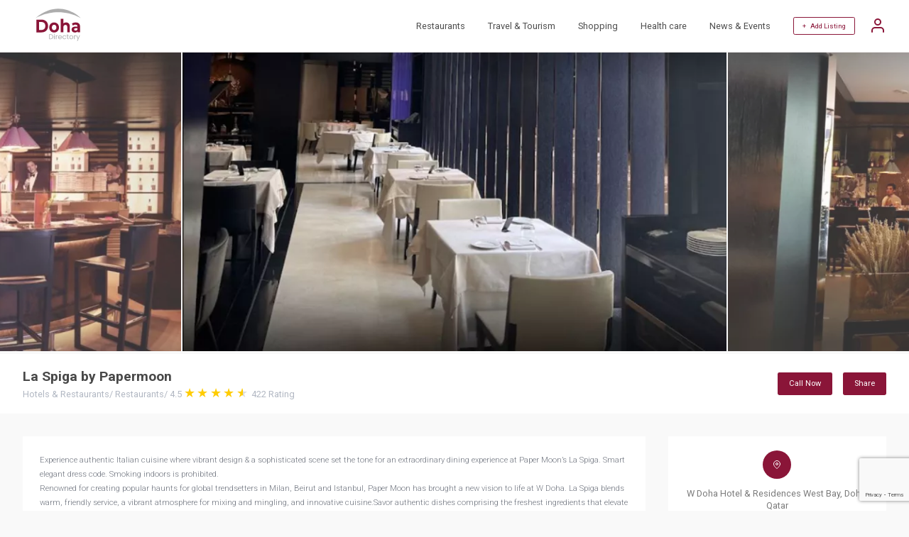

--- FILE ---
content_type: text/html; charset=utf-8
request_url: https://www.doha.directory/la-spiga-by-papermoon/i/326
body_size: 6503
content:
<!doctype html>
<html lang="en">
 <head>
 <meta http-equiv="Content-Type" content="text/html; charset=utf-8">
 <meta name="viewport" content="width=360, initial-scale=1">
 <title> La Spiga by Papermoon | Hotels &amp; Restaurants,Restaurants | Doha | Doha Directory </title>
 <meta name="robots" content="index,follow">
 <meta name="description" content="Experience authentic Italian cuisine where vibrant design &amp; a sophisticated scene set the tone for an extraordinary dining experience at Paper Moon&rsquo;s La Spiga. Smart eleg...">
 <meta name="keywords" content="Hotels &amp; Restaurants,Restaurants,W Doha Hotel &amp; Residences West Bay, Doha, Qatar ,Doha">
 <link href="https://www.doha.directory/la-spiga-by-papermoon/i/326" rel="canonical"/>
  


 <meta property="og:title" content="La Spiga by Papermoon | Hotels &amp; Restaurants,Restaurants | Doha | Doha Directory">
 <meta property="og:description" content="Experience authentic Italian cuisine where vibrant design &amp; a sophisticated scene set the tone for an extraordinary dining experience at Paper Moon&rsquo;s La Spiga. Smart eleg...">
 <meta property="og:url" content="https://www.doha.directory/la-spiga-by-papermoon/i/326">

  <meta property="og:image" content="https://cdn2.advanceinfotech.org/doha.directory/1200x675/business/326/la-spiga-by-papermoon4-1650877220.webp">
 <meta property="og:image:type" content="image/webp">
 <meta property="og:image:width" content="1200">
 <meta property="og:image:height" content="675">
 

 <!-- CSRF Token -->
 <meta name="csrf-token" content="b000bdbd325ab5cbdf85">
 <meta name="google" content="notranslate">
 <link rel="shortcut icon" type="image/svg" href="https://www.doha.directory/site/img/logo.svg">
 <link rel="preconnect" href="https://fonts.gstatic.com"> 
 <link rel="stylesheet" href="https://www.doha.directory/site/css/A.main.css,,q1681204222+style.css,,q1681204222,Mcc.v-cZOeyA-G.css.pagespeed.cf.n63c3eQmjx.css"/>
 
 
 
 <script>var host_url='https://www.doha.directory';var base_url='https://www.doha.directory';var captcha_key='6Lf_CR4kAAAAAPsOwCTjDfX2fVJR9qYner0hcECp';</script>

 <!-- Google Tag Manager -->
 <script>(function(w,d,s,l,i){w[l]=w[l]||[];w[l].push({'gtm.start':new Date().getTime(),event:'gtm.js'});var f=d.getElementsByTagName(s)[0],j=d.createElement(s),dl=l!='dataLayer'?'&l='+l:'';j.async=true;j.src='https://www.googletagmanager.com/gtm.js?id='+i+dl;f.parentNode.insertBefore(j,f);})(window,document,'script','dataLayer','GTM-NJXSQ72');</script>
 <!-- End Google Tag Manager -->
 <script async src="https://pagead2.googlesyndication.com/pagead/js/adsbygoogle.js?client=ca-pub-2958258123992298" crossorigin="anonymous"></script>
 
 <noscript id="deferred-styles">
 <link href="https://fonts.googleapis.com/css2?family=Roboto:ital,wght@0,100;0,300;0,400;0,500;0,700;0,900;1,100;1,300;1,400;1,500;1,700;1,900&display=swap" rel="stylesheet">
 <link href="https://cdnjs.cloudflare.com/ajax/libs/font-awesome/4.7.0/css/font-awesome.min.css" rel="stylesheet" type="text/css" media="all"/>
 <link rel="stylesheet" type="text/css" href="https://cdn.jsdelivr.net/npm/daterangepicker/daterangepicker.min.css"/>
 <link href="https://cdn.jsdelivr.net/npm/select2@4.1.0-rc.0/dist/css/select2.min.css" rel="stylesheet"/>
 </noscript>
  <script>var loadDeferredStyles=function(){var addStylesNode=document.getElementById("deferred-styles");var replacement=document.createElement("div");replacement.innerHTML=addStylesNode.textContent;document.body.appendChild(replacement);addStylesNode.parentElement.removeChild(addStylesNode);};var raf=requestAnimationFrame||mozRequestAnimationFrame||webkitRequestAnimationFrame||msRequestAnimationFrame;if(raf)raf(function(){window.setTimeout(loadDeferredStyles,0);});else window.addEventListener('load',loadDeferredStyles);</script>
 <script type="application/ld+json">
 {
 "@context": "https://schema.org",
 "@type": "WebSite",
 "url": "https://www.doha.directory",
 "potentialAction": {
 "@type": "SearchAction",
 "target": "https://www.doha.directory/search?&q={search_term_string}",
 "query-input": "required name=search_term_string"
 }
 }
 </script>
 </head>
 <body class="">
<!-- Google Tag Manager (noscript) -->
<noscript><iframe src="https://www.googletagmanager.com/ns.html?id=GTM-NJXSQ72" height="0" width="0" style="display:none;visibility:hidden"></iframe></noscript>
<!-- End Google Tag Manager (noscript) -->

 <header>
 <div class="container justify-space-between align-items-center">
 

 <div class="logo">
 <a href="https://www.doha.directory/"><img src="https://www.doha.directory/site/img/logo.svg" width="100" height="46" alt="Doha Directory"></a>
 </div>
 
 
 <div class="other">
 <nav>
 <ul>
 <li><a href="https://www.doha.directory/search?c=restaurants-83">Restaurants</a></li>
 <li><a href="https://www.doha.directory/search?c=travel-and-tourism-23">Travel & Tourism</a></li>    
 <li><a href="https://www.doha.directory/search?c=shopping-209">Shopping</a></li>     
 <li><a href="https://www.doha.directory/search?c=health-care-3">Health care</a></li>       
 <li><a href="https://www.doha.directory/news">News & Events</a></li> 
  </ul>
 
 <div class="add-listing">
  <a href="#" class="login-account">+ &nbsp; Add Listing</a>
 <a href="#" class="user-options login-account">
 <svg xmlns="http://www.w3.org/2000/svg" width="24" height="24" viewBox="0 0 24 24" fill="none" stroke="currentColor" stroke-width="2" stroke-linecap="round" stroke-linejoin="round" class="feather feather-user">
 <path d="M20 21v-2a4 4 0 0 0-4-4H8a4 4 0 0 0-4 4v2"></path>
 <circle cx="12" cy="7" r="4"></circle>
 </svg>
 </a>
 <span></span>
  </div>
 
 </nav>
 </div>
 </div>
 </header> 
 
 



 <section class="product-detail header-margin" itemscope itemtype="https://schema.org/LocalBusiness">
	<!--<div class="floating-share">
	  	<a href="#"><i class="fa fa-share-alt"></i></a>
	  </div> -->
	<div class="product-slider" itemscope itemtype="https://schema.org/Thing">
   <img src="[data-uri]" width="1200" height="675" alt="La Spiga by Papermoon 1" srcset="https://cdn2.advanceinfotech.org/doha.directory/480x270/business/326/la-spiga-by-papermoon4-1650877220.webp 480w,https://cdn2.advanceinfotech.org/doha.directory/800x450/business/326/la-spiga-by-papermoon4-1650877220.webp 800w" sizes="(max-width: 600px) 480px,800px" itemprop="image" data-src="https://cdn2.advanceinfotech.org/doha.directory/1200x675/business/326/la-spiga-by-papermoon4-1650877220.webp" class="lazy"/>  <img src="[data-uri]" width="1200" height="675" alt="La Spiga by Papermoon 2" srcset="https://cdn2.advanceinfotech.org/doha.directory/480x270/business/326/la-spiga-by-papermoon3-1650877226.webp 480w,https://cdn2.advanceinfotech.org/doha.directory/800x450/business/326/la-spiga-by-papermoon3-1650877226.webp 800w" sizes="(max-width: 600px) 480px,800px" itemprop="image" data-src="https://cdn2.advanceinfotech.org/doha.directory/1200x675/business/326/la-spiga-by-papermoon3-1650877226.webp" class="lazy"/>  <img src="[data-uri]" width="1200" height="675" alt="La Spiga by Papermoon 3" srcset="https://cdn2.advanceinfotech.org/doha.directory/480x270/business/326/la-spiga-by-papermoon15-1650877244.webp 480w,https://cdn2.advanceinfotech.org/doha.directory/800x450/business/326/la-spiga-by-papermoon15-1650877244.webp 800w" sizes="(max-width: 600px) 480px,800px" itemprop="image" data-src="https://cdn2.advanceinfotech.org/doha.directory/1200x675/business/326/la-spiga-by-papermoon15-1650877244.webp" class="lazy"/>  <img src="[data-uri]" width="1200" height="675" alt="La Spiga by Papermoon 4" srcset="https://cdn2.advanceinfotech.org/doha.directory/480x270/business/326/la-spiga-by-papermoon2-1650877252.webp 480w,https://cdn2.advanceinfotech.org/doha.directory/800x450/business/326/la-spiga-by-papermoon2-1650877252.webp 800w" sizes="(max-width: 600px) 480px,800px" itemprop="image" data-src="https://cdn2.advanceinfotech.org/doha.directory/1200x675/business/326/la-spiga-by-papermoon2-1650877252.webp" class="lazy"/>  <img src="[data-uri]" width="1200" height="675" alt="La Spiga by Papermoon 5" srcset="https://cdn2.advanceinfotech.org/doha.directory/480x270/business/326/la-spiga-by-papermoon5-1650877272.webp 480w,https://cdn2.advanceinfotech.org/doha.directory/800x450/business/326/la-spiga-by-papermoon5-1650877272.webp 800w" sizes="(max-width: 600px) 480px,800px" itemprop="image" data-src="https://cdn2.advanceinfotech.org/doha.directory/1200x675/business/326/la-spiga-by-papermoon5-1650877272.webp" class="lazy"/>  	</div>
	<div class="title-info">
 <div class="container flex-wrap">
 <div>
 <h1 itemprop="name">La Spiga by Papermoon</h1>
 <p>

           <span itemprop="department">Hotels &amp; Restaurants</span>/  <span itemprop="department">Restaurants</span>/       
  <span itemprop="aggregateRating" itemscope itemtype="https://schema.org/AggregateRating">
 <span itemprop="ratingValue">4.5</span>
 <span class="stars" style="--rating:4.5"></span>
 <span itemprop="reviewCount">422</span> Rating
 </span>
  </p>
 
 
 </div>
 
 <div class="business-info" data-id="326">
  <a href="tel:+97444535135" class="show-phone">Call Now</a>
  
 <div class="social-share" data-title="La Spiga by Papermoon" data-description="Experience authentic Italian cuisine where vibrant design &amp; a sophisticated scene set the tone for an extraordinary dining experience at Paper Moon&rsquo;s La Spiga. Smart elegant dress code. Smoking..." data-link="https://www.doha.directory/la-spiga-by-papermoon/i/326">
 <a href="javascript:void()" class="icon">Share</a>
 <div class="list">
 <a href="#" data-type="fb" class="fa fa-facebook"></a>
	                <a href="#" data-type="tw" class="fa fa-twitter"></a>
 <a href="#" data-type="li" class="fa fa-linkedin"></a>
 <a href="#" data-type="mail" class="fa fa-envelope"></a>
	                </div>
 	</div>


 </div>
 </div>
 
	</div>
	
	<div class="other-info">
 <div class="container">
 <div class="main">
 <div class="desc">
 <div class="copy"><p>Experience authentic Italian cuisine where vibrant design &amp; a sophisticated scene set the tone for an extraordinary dining experience at Paper Moon’s La Spiga. Smart elegant dress code. Smoking indoors is prohibited.</p><p>Renowned for creating popular haunts for global trendsetters in Milan, Beirut and Istanbul, Paper Moon has brought a new vision to life at W Doha. La Spiga blends warm, friendly service, a vibrant atmosphere for mixing and mingling, and innovative cuisine.Savor authentic dishes comprising the freshest ingredients that elevate the art of Italian cuisine. La Spiga's menu includes light antipasti, salads, pastas, pizzas, the best cuts of meat, the highest-quality seafood and a selection of signature dishes.</p><p>Our principal aim is to provide a wide selection of Italian cuisine in a vibrant contemporary atmosphere that allows our guests to enjoy mouth-watering meals with family, friends and colleagues.
</p><p>The care and attention given to selecting only the best quality ingredients and freshest produce reflects in the seasonally changing menus that are wide-ranging to suit all palates.</p><p>
</p></div> 
  <ul>
         
 <li><i class="check-circle" style="width:20px;height:20px;margin-right:10px"></i> Parking</li>
    
  
 </ul>
 

  <hr/>
 <div class="timing">
 <h2>Working Hours</h2>
 <div class="each">
 <div class="inner">
 <p>Monday</p>
 <span itemprop="openingHours">  12:00 PM - 11:59 PM </span>
 </div>
 </div>
 <div class="each">
 <div class="inner">
 <p>Tuesday</p>
 <span itemprop="openingHours">  12:00 PM - 11:59 PM  </span>
 </div>
 </div>
 <div class="each">
 <div class="inner">
 <p>Wednesday</p>
 <span itemprop="openingHours">  12:00 PM - 11:59 PM  </span>
 </div>
 </div>
 <div class="each">
 <div class="inner">
 <p>Thursday</p>
 <span itemprop="openingHours">  12:00 PM - 11:59 PM  </span>
 </div>
 </div>
 <div class="each">
 <div class="inner">
 <p>Friday</p>
 <span itemprop="openingHours">  12:00 PM - 11:59 PM </span>
 </div>
 </div>
 
 <div class="each">
 <div class="inner">
 <p>Saturday</p>
 <span itemprop="openingHours">  12:00 PM - 11:59 PM  </span>
 </div>
 </div>
 <div class="each">
 <div class="inner">
 <p>Sunday</p>
 <span itemprop="openingHours"> 12:00 PM - 11:59 PM </span>
 </div>
 </div>
 </div>

  </div>
 
 <div class="pro-container" style="width: 100%;display: block;overflow: hidden;margin-top: 30px;">
 <ins class="adsbygoogle" style="display:block; text-align:center;" data-ad-layout="in-article" data-ad-format="fluid" data-ad-client="ca-pub-2958258123992298" data-ad-slot="2814793032"></ins>
 <script>(adsbygoogle=window.adsbygoogle||[]).push({});</script>
 </div>	 
 

 <div class="write-review">
  
 <div class="title">
 <h2>Write a Review</h2>
 </div>
 <form class="row" id="ratingform" method="post" action="/business_rating">
 <input type="hidden" name="_token" value="b000bdbd325ab5cbdf85"/>	
 
 <div class="rating">
 Your Rating: 
 <input type="hidden" id="rate1_hidden" value="1">
 <i class="fa fa-star-o" onmouseover="changeRate(this.id);" id="rate1"></i>
 <input type="hidden" id="rate2_hidden" value="2">
 <i class="fa fa-star-o" onmouseover="changeRate(this.id);" id="rate2"></i>
 <input type="hidden" id="rate3_hidden" value="3">
 <i class="fa fa-star-o" onmouseover="changeRate(this.id);" id="rate3"></i>
 <input type="hidden" id="rate4_hidden" value="4">
 <i class="fa fa-star-o" onmouseover="changeRate(this.id);" id="rate4"></i>
 <input type="hidden" id="rate5_hidden" value="5">
 <i class="fa fa-star-o" onmouseover="changeRate(this.id);" id="rate5"></i>
 
 <input type="hidden" name="rating" id="raterating" value="" class="">
 
     <div class="starrate"></div>
 <input type="hidden" name="user_id" value="">
 <input type="hidden" name="business_id" value="326">

 </div>
 <textarea placeholder="Comment" name="comment" rows="6"></textarea>
     </form>
 <div class="rating-upload">
 
 <button class="btn login-account">Submit</button>
 </div>
  </div>



 <div class="contact-supplier mbl">
 <div class="title">
 <h2>Contact Form</h2>
 </div>
 <form class="row contactform" method="post" action="/business_contact" enctype="multipart/form-data">
 <input type="hidden" name="_token" value="b000bdbd325ab5cbdf85"/> <input type="hidden" name="token" value="">
 <input type="hidden" name="business_id" value="326">		
 <input type="text" placeholder="Full Name" name="name" class="">
  <input type="text" placeholder="Email Address" name="email" class="">
  <input type="text" placeholder="Contact Number" name="phone" class="">
  <textarea placeholder="Message" rows="8" name="message" class=""></textarea>
  <div style="display: flex;justify-content: flex-end;">
 <button type="submit" class="btn btn-primary">Submit</button>
 </div>
 </form>
 </div>

<div data-execute="onload" data-type="post" data-action="https://www.doha.directory/rl/326"></div>
	
 
<div class="related-products" data-execute="onload" data-type="post" data-action="https://www.doha.directory/rb/326"></div>

 </div>
 <div class="sidebar">
 <div class="address-info">
            <div class="each">
     <a target="_blank" href="http://maps.google.com/maps?q=La%20Spiga%20by%20Papermoon,%20Diplomatic%20Street,%20Doha,%20Qatar">
 <div class="icon"><i class="map-pin-white"></i></div>
 </a>
 <p itemprop="location">W Doha Hotel &amp; Residences West Bay, Doha, Qatar  </p>
 
 <a target="_blank" href="http://maps.google.com/maps?q=La%20Spiga%20by%20Papermoon,%20Diplomatic%20Street,%20Doha,%20Qatar" style="background:#8A1538;padding:10px 20px;font-size:12px;color:#ffffff;border-radius: 3px;margin-top: 10px;text-decoration: none;"><span class="go-gmap">Open in Google Maps</span></a> 
 
 
 </div>
  <div class="each">
 <a href="tel:+97444535135">
 <div class="icon"><svg xmlns="http://www.w3.org/2000/svg" width="24" height="24" viewBox="0 0 24 24" fill="none" stroke="currentColor" stroke-width="2" stroke-linecap="round" stroke-linejoin="round" class="feather feather-phone" style="width:20px;height:20px;color:#ffffff"><path d="M22 16.92v3a2 2 0 0 1-2.18 2 19.79 19.79 0 0 1-8.63-3.07 19.5 19.5 0 0 1-6-6 19.79 19.79 0 0 1-3.07-8.67A2 2 0 0 1 4.11 2h3a2 2 0 0 1 2 1.72 12.84 12.84 0 0 0 .7 2.81 2 2 0 0 1-.45 2.11L8.09 9.91a16 16 0 0 0 6 6l1.27-1.27a2 2 0 0 1 2.11-.45 12.84 12.84 0 0 0 2.81.7A2 2 0 0 1 22 16.92z"></path></svg></div>
 </a>
 <p><a href="tel:+97444535135"><span itemprop="telephone">+974 44535135</span></a></p>
 </div>
    <div class="each">
     <a target="_blank" href="http://www.laspigadoha.com/" itemprop="url" rel="nofollow">
 <div class="icon"><svg xmlns="http://www.w3.org/2000/svg" width="24" height="24" viewBox="0 0 24 24" fill="none" stroke="currentColor" stroke-width="2" stroke-linecap="round" stroke-linejoin="round" class="feather feather-globe" style="width:20px;height:20px;color:#ffffff"><circle cx="12" cy="12" r="10"></circle><line x1="2" y1="12" x2="22" y2="12"></line><path d="M12 2a15.3 15.3 0 0 1 4 10 15.3 15.3 0 0 1-4 10 15.3 15.3 0 0 1-4-10 15.3 15.3 0 0 1 4-10z"></path></svg></div>
 </a>
 <p><a target="_blank" href="http://www.laspigadoha.com/" itemprop="url" rel="nofollow">http://www.laspigadoha.com/</a></p>
 
 </div>
  <div class="listing-social" style="text-align-last: center;">
  <a target="_blank" href="https://www.facebook.com/LaSpigaDoha/" rel="nofollow" class="social-facebook"><svg xmlns="http://www.w3.org/2000/svg" width="24" height="24" viewBox="0 0 24 24" fill="none" stroke="currentColor" stroke-width="2" stroke-linecap="round" stroke-linejoin="round" class="feather feather-facebook"><path d="M18 2h-3a5 5 0 0 0-5 5v3H7v4h3v8h4v-8h3l1-4h-4V7a1 1 0 0 1 1-1h3z"></path></svg></a>
       <a target="_blank" href="https://www.instagram.com/laspigadoha/" rel="nofollow" class="social-instagram"><svg xmlns="http://www.w3.org/2000/svg" width="24" height="24" viewBox="0 0 24 24" fill="none" stroke="currentColor" stroke-width="2" stroke-linecap="round" stroke-linejoin="round" class="feather feather-instagram"><rect x="2" y="2" width="20" height="20" rx="5" ry="5"></rect><path d="M16 11.37A4 4 0 1 1 12.63 8 4 4 0 0 1 16 11.37z"></path><line x1="17.5" y1="6.5" x2="17.51" y2="6.5"></line></svg></a>
   
  
 </div>
  <div class="claim-business">
  <a href="" class="link-primary" onclick="return confirm('Please Sign in your account !')"><svg xmlns="http://www.w3.org/2000/svg" width="24" height="24" viewBox="0 0 24 24" fill="none" stroke="currentColor" stroke-width="2" stroke-linecap="round" stroke-linejoin="round" class="feather feather-shield"><path d="M12 22s8-4 8-10V5l-8-3-8 3v7c0 6 8 10 8 10z"></path></svg> Claim this business</a>	
  </div>
  


       	 
 <div class="tag-business">
 <div class="title">
 <h2>Tags</h2>
 </div>
 
  
 <div class="tags"> <a href="https://www.doha.directory/search?t=Italian">Italian</a></div>
  
 <div class="tags"> <a href="https://www.doha.directory/search?t=Dine-in"> Dine-in</a></div>
    
 
 </div>
     	

 </div>
 <div style="margin:20px 0px;overflow:hidden">
 <ins class="adsbygoogle" style="display:block; text-align:center;" data-ad-layout="in-article" data-ad-format="fluid" data-ad-client="ca-pub-2958258123992298" data-ad-slot="4221080331"></ins>
 <script>(adsbygoogle=window.adsbygoogle||[]).push({});</script>
 </div>
 <div class="contact-supplier">
 <div class="title">
 <h2>Contact Form</h2>
 </div>
 <form class="row contactform" method="post" action="/business_contact" enctype="multipart/form-data">
 <input type="hidden" name="_token" value="b000bdbd325ab5cbdf85"/> <input type="hidden" name="token" value="">
 <input type="hidden" name="business_id" value="326">		
 <input type="text" placeholder="Full Name" name="name" class="">
  <input type="text" placeholder="Email Address" name="email" class="">
  <input type="text" placeholder="Contact Number" name="phone" class="">
  <textarea placeholder="Message" rows="8" name="message" class=""></textarea>
  <div style="display: flex;justify-content: flex-end;">
 <button type="submit" class="btn btn-primary">Submit</button>
 </div>
 </form>
 </div>
 </div>
 </div>
	</div>
</section>

   
 <footer>
	<div class="container flex-wrap">
 <div class="top">
 <div class="location">
 <i class="fa fa-map"></i> &nbsp;
 Qatar, Doha
 </div>
 <div class="logo">
 <a href="https://www.doha.directory/"><img src="https://www.doha.directory/site/img/logo.svg" width="100" height="46" alt="Doha Directory Logo"></a>
 </div>
 <div class="social">
 <a href="https://www.facebook.com/dohaonlinedirectory"><i class="fa fa-facebook"></i></a>
 <a href="https://www.instagram.com/doha.directory"><i class="fa fa-instagram"></i></a>
 </div>
 </div>
  <div class="footer-links">
 <p>
 <a href="https://www.doha.directory/privacy_policy">Privacy Policy</a>
 <a href="https://www.doha.directory/terms_conditions">Terms & Conditions</a>
 <a href="https://www.doha.directory/contact">Contact</a>
     </p>
 <p>Copyright © 2026 Doha Directory. All rights reserved.</p>
 </div>
	</div>
</footer>


  <div class="login-popup openlogin">
 <div class="login-container">
 <div style="display: flex;justify-content: flex-end;">
 <img src="https://www.doha.directory/site/img/close-button.svg" style="height: auto;width: 20px;" class="close-popup" alt="Close">
 </div>
 <h2>SIGN IN</h2>
 <div class="error-log" style="text-align: center; color: red;font-style: oblique;"></div>
 <form method="post" action="https://www.doha.directory/la-spiga-by-papermoon/i/326">
 <input type="text" name="username" id="logusername" placeholder="Email Address / Phone Number" value="">
 <div class="validuname-log" style="text-align: center; color: red;"></div>
 <input type="password" name="password" id="logpassword" placeholder="Password" value="">
 <span data-toggle="#logpassword" class="fa fa-fw fa-eye field-icon toggle-password"></span>
 <div class="validpwd-log" style="text-align: center; color: red;"></div>
 <a href="#" class="forgot_password">Forgot Password?</a>
 <a href="#" id="user_login" class="btn">Login</a>  
 </form>
 
 <a href="#" class="register-account">Create an account</a>
 </div>
 </div>
 <div class="login-popup opensendotp">
 <div class="login-container">
 <div style="display: flex;justify-content: flex-end;">
 <img src="https://www.doha.directory/site/img/close-button.svg" style="height: auto;width: 20px;" class="close-popup" alt="Close">
 </div>
 <h2>Register</h2>
 <div class="error-reg" style="text-align: center; color: red;"></div>
 <form method="post" action="https://www.doha.directory/la-spiga-by-papermoon/i/326">
 <input type="text" placeholder="Email Address" name="email" id="regemail">
 <div class="email-reg" style="text-align: center; color: red;"></div>
 <a href="#" id="send_otp" class="btn otp_send">Send OTP</a>
 </form> 
  </div>
 </div>



 <div class="login-popup openverify">
 <div class="login-container">
 <div style="display: flex;justify-content: flex-end;">
 <img src="https://www.doha.directory/site/img/close-button.svg" style="height: auto;width: 20px;" class="close-popup" alt="Close">
 </div>
 <h2>Register</h2>
 <div class="send-otp" style="text-align: center;color: #918d8d;font-style: oblique;"></div>
 <div class="error-reg" style="text-align: center; color: red;font-style: oblique;"></div>
 <form method="post" action="https://www.doha.directory/la-spiga-by-papermoon/i/326">
 <input type="hidden" name="otp_cpt" id="cptotp">
 <input type="text" class="form-control" placeholder="Enter OTP" id="otp" autofocus="" style="text-align: center;" maxlength="4">
 <div class="otp-reg" style="text-align: center; color: red;"></div>
 <div class="text-center">
 <div class="otptimer" style="width: -webkit-fill-available;margin-top: 10px;">Time left : <span id="timer"></span></div>
 <div class="otpresend">
 <span class="d-block mobile-text" style="width: -webkit-fill-available;margin-top: 10px;">Don't receive the OTP?</span>
 <a class="font-weight-bold text-danger cursor" id="otp_resend" style="text-align:right;cursor: pointer;">Resend</a>
 </div>
 </div>         
 <a href="#" id="otp_verify" class="btn otp_verify">Verify</a>
 </form> 
  </div>
 </div> 



 <div class="login-popup openregister">
 <div class="login-container">
 <div style="display: flex;justify-content: flex-end;">
 <img src="https://www.doha.directory/site/img/close-button.svg" style="height: auto;width: 20px;" class="close-popup" alt="Close">
 </div>
 <h2>Register</h2>
 <div class="error-reg" style="text-align: center; color: red;font-style: oblique;"></div>
 <form method="post" action="#" autocomplete="off">
 <input type="text" placeholder="Full Name" name="name" id="regusername">
 <div class="uname-reg" style="text-align: center; color: red;"></div>
 <input type="text" placeholder="Mobile Number" autocomplete="off" name="mobile" id="regmobile">
 <div class="mobile-reg" style="text-align: center; color: red;"></div>
 <input type="hidden" autocomplete="off" name="otptoken" id="otptoken">
 <input type="password" placeholder="Password" name="password" id="regpassword">
 <span data-toggle="#regpassword" class="fa fa-fw fa-eye field-icon toggle-password"></span>
 <div class="password-reg" style="text-align: center; color: red;"></div>
 <input type="password" placeholder="Confirm Password" name="cfm_password" id="regcfm_password">
 <span data-toggle="#regcfm_password" class="fa fa-fw fa-eye field-icon toggle-password"></span>
 <div class="cfm_password-reg" style="text-align: center; color: red;"></div>
 <a href="#" id="user_register" class="btn">Register</a>
 </form> 
  </div>
 </div> 

 <div class="login-popup openforgot">
 <div class="login-container">
 <div style="display: flex;justify-content: flex-end;">
 <img src="https://www.doha.directory/site/img/close-button.svg" style="height: auto;width: 20px;" class="close-popup" alt="Close">
 </div>
 <h2>Forgot Password</h2>
 <div class="error-reg" style="text-align: center; color: red;font-style: oblique;"></div>
 <form method="post" action="https://www.doha.directory/la-spiga-by-papermoon/i/326">
 <input type="text" placeholder="Registerd Email Address" name="email" id="fgtemail" autocomplete="off">
 <div class="email-fgt" style="text-align: center; color: red;"></div>
 <a href="#" id="sendfgt_otp" class="btn otp_send">Send OTP</a>
 </form> 
 
 </div>
 </div>

 <div class="login-popup forgotverify">
 <div class="login-container">
 <div style="display: flex;justify-content: flex-end;">
 <img src="https://www.doha.directory/site/img/close-button.svg" style="height: auto;width: 20px;" class="close-popup" alt="Close">
 </div>
 <h2>Forgot Password</h2>
 <div class="error-reg" style="text-align: center; color: red;font-style: oblique;"></div>
 <div class="send-otp" style="text-align: center; color: #918d8d;font-style: oblique;"></div>
 <form method="post" action="https://www.doha.directory/la-spiga-by-papermoon/i/326">
 <input type="hidden" name="fgtcotp" id="fgtcotp">
 <input type="text" class="form-control" placeholder="Enter OTP" id="forgototp" style="text-align: center;" maxlength="4" autocomplete="off">
 <div class="otp-fgt" style="text-align: center; color: red;"></div>
 <div class="text-center">
 <div class="otptimer" style="width: -webkit-fill-available;margin-top: 10px;">Time left : <span id="timer_fgt"></span></div>
 <div class="otpresend">
 <span class="d-block mobile-text" style="width: -webkit-fill-available;margin-top: 10px;">Don't receive the OTP?</span>
 <a class="font-weight-bold text-danger cursor" id="forgot_otpresend" style="text-align:right;cursor: pointer;">Resend</a>
 </div>
 </div>         
 <a href="#" id="forgot_otpverify" class="btn forgot_otpverify">Verify</a>
 </form> 
 
 </div>
 </div> 

 <div class="login-popup openchgpwd">
 <div class="login-container">
 <div style="display: flex;justify-content: flex-end;">
 <img src="https://www.doha.directory/site/img/close-button.svg" style="height: auto;width: 20px;" class="close-popup" alt="Close">
 </div>
 <h2>Change Password</h2>
 <div class="error-reg" style="text-align: center; color: red;font-style: oblique;"></div>
 <form method="post" action="https://www.doha.directory/la-spiga-by-papermoon/i/326">
 <input type="hidden" autocomplete="off" name="forgottoken" id="forgottoken">
 <input type="password" placeholder="Password" name="password" id="fgtpassword" autocomplete="off">
 <span data-toggle="#fgtpassword" class="fa fa-fw fa-eye field-icon toggle-password"></span>
 <div class="password-fgt" style="text-align: center; color: red;"></div>
 <input type="password" placeholder="Confirm Password" name="cfm_password" id="fgtcfm_password" autocomplete="off">
 <span data-toggle="#fgtcfm_password" class="fa fa-fw fa-eye field-icon toggle-password"></span>
 <div class="cfm_password-fgt" style="text-align: center; color: red;"></div>
 <a href="#" id="change_password" class="btn">Submit</a>
 </form> 
 </div>
 </div>

 
<script src="https://www.doha.directory/site/js/main.min.js,q1668750512.pagespeed.jm.HUjB1WBc-X.js"></script>
<script src="https://www.google.com/recaptcha/api.js?render=6Lf_CR4kAAAAAPsOwCTjDfX2fVJR9qYner0hcECp"></script>
<script src="https://www.doha.directory/site/js/site.js,q1674539681.pagespeed.jm.pRV000Fdsf.js"></script>

<script></script>
</body>
</html>


--- FILE ---
content_type: text/html; charset=UTF-8
request_url: https://www.doha.directory/csrf
body_size: -277
content:
{"_token":"b000bdbd325ab5cbdf85"}

--- FILE ---
content_type: text/html; charset=utf-8
request_url: https://www.google.com/recaptcha/api2/anchor?ar=1&k=6Lf_CR4kAAAAAPsOwCTjDfX2fVJR9qYner0hcECp&co=aHR0cHM6Ly93d3cuZG9oYS5kaXJlY3Rvcnk6NDQz&hl=en&v=PoyoqOPhxBO7pBk68S4YbpHZ&size=invisible&anchor-ms=20000&execute-ms=30000&cb=gq098nrtkrao
body_size: 48809
content:
<!DOCTYPE HTML><html dir="ltr" lang="en"><head><meta http-equiv="Content-Type" content="text/html; charset=UTF-8">
<meta http-equiv="X-UA-Compatible" content="IE=edge">
<title>reCAPTCHA</title>
<style type="text/css">
/* cyrillic-ext */
@font-face {
  font-family: 'Roboto';
  font-style: normal;
  font-weight: 400;
  font-stretch: 100%;
  src: url(//fonts.gstatic.com/s/roboto/v48/KFO7CnqEu92Fr1ME7kSn66aGLdTylUAMa3GUBHMdazTgWw.woff2) format('woff2');
  unicode-range: U+0460-052F, U+1C80-1C8A, U+20B4, U+2DE0-2DFF, U+A640-A69F, U+FE2E-FE2F;
}
/* cyrillic */
@font-face {
  font-family: 'Roboto';
  font-style: normal;
  font-weight: 400;
  font-stretch: 100%;
  src: url(//fonts.gstatic.com/s/roboto/v48/KFO7CnqEu92Fr1ME7kSn66aGLdTylUAMa3iUBHMdazTgWw.woff2) format('woff2');
  unicode-range: U+0301, U+0400-045F, U+0490-0491, U+04B0-04B1, U+2116;
}
/* greek-ext */
@font-face {
  font-family: 'Roboto';
  font-style: normal;
  font-weight: 400;
  font-stretch: 100%;
  src: url(//fonts.gstatic.com/s/roboto/v48/KFO7CnqEu92Fr1ME7kSn66aGLdTylUAMa3CUBHMdazTgWw.woff2) format('woff2');
  unicode-range: U+1F00-1FFF;
}
/* greek */
@font-face {
  font-family: 'Roboto';
  font-style: normal;
  font-weight: 400;
  font-stretch: 100%;
  src: url(//fonts.gstatic.com/s/roboto/v48/KFO7CnqEu92Fr1ME7kSn66aGLdTylUAMa3-UBHMdazTgWw.woff2) format('woff2');
  unicode-range: U+0370-0377, U+037A-037F, U+0384-038A, U+038C, U+038E-03A1, U+03A3-03FF;
}
/* math */
@font-face {
  font-family: 'Roboto';
  font-style: normal;
  font-weight: 400;
  font-stretch: 100%;
  src: url(//fonts.gstatic.com/s/roboto/v48/KFO7CnqEu92Fr1ME7kSn66aGLdTylUAMawCUBHMdazTgWw.woff2) format('woff2');
  unicode-range: U+0302-0303, U+0305, U+0307-0308, U+0310, U+0312, U+0315, U+031A, U+0326-0327, U+032C, U+032F-0330, U+0332-0333, U+0338, U+033A, U+0346, U+034D, U+0391-03A1, U+03A3-03A9, U+03B1-03C9, U+03D1, U+03D5-03D6, U+03F0-03F1, U+03F4-03F5, U+2016-2017, U+2034-2038, U+203C, U+2040, U+2043, U+2047, U+2050, U+2057, U+205F, U+2070-2071, U+2074-208E, U+2090-209C, U+20D0-20DC, U+20E1, U+20E5-20EF, U+2100-2112, U+2114-2115, U+2117-2121, U+2123-214F, U+2190, U+2192, U+2194-21AE, U+21B0-21E5, U+21F1-21F2, U+21F4-2211, U+2213-2214, U+2216-22FF, U+2308-230B, U+2310, U+2319, U+231C-2321, U+2336-237A, U+237C, U+2395, U+239B-23B7, U+23D0, U+23DC-23E1, U+2474-2475, U+25AF, U+25B3, U+25B7, U+25BD, U+25C1, U+25CA, U+25CC, U+25FB, U+266D-266F, U+27C0-27FF, U+2900-2AFF, U+2B0E-2B11, U+2B30-2B4C, U+2BFE, U+3030, U+FF5B, U+FF5D, U+1D400-1D7FF, U+1EE00-1EEFF;
}
/* symbols */
@font-face {
  font-family: 'Roboto';
  font-style: normal;
  font-weight: 400;
  font-stretch: 100%;
  src: url(//fonts.gstatic.com/s/roboto/v48/KFO7CnqEu92Fr1ME7kSn66aGLdTylUAMaxKUBHMdazTgWw.woff2) format('woff2');
  unicode-range: U+0001-000C, U+000E-001F, U+007F-009F, U+20DD-20E0, U+20E2-20E4, U+2150-218F, U+2190, U+2192, U+2194-2199, U+21AF, U+21E6-21F0, U+21F3, U+2218-2219, U+2299, U+22C4-22C6, U+2300-243F, U+2440-244A, U+2460-24FF, U+25A0-27BF, U+2800-28FF, U+2921-2922, U+2981, U+29BF, U+29EB, U+2B00-2BFF, U+4DC0-4DFF, U+FFF9-FFFB, U+10140-1018E, U+10190-1019C, U+101A0, U+101D0-101FD, U+102E0-102FB, U+10E60-10E7E, U+1D2C0-1D2D3, U+1D2E0-1D37F, U+1F000-1F0FF, U+1F100-1F1AD, U+1F1E6-1F1FF, U+1F30D-1F30F, U+1F315, U+1F31C, U+1F31E, U+1F320-1F32C, U+1F336, U+1F378, U+1F37D, U+1F382, U+1F393-1F39F, U+1F3A7-1F3A8, U+1F3AC-1F3AF, U+1F3C2, U+1F3C4-1F3C6, U+1F3CA-1F3CE, U+1F3D4-1F3E0, U+1F3ED, U+1F3F1-1F3F3, U+1F3F5-1F3F7, U+1F408, U+1F415, U+1F41F, U+1F426, U+1F43F, U+1F441-1F442, U+1F444, U+1F446-1F449, U+1F44C-1F44E, U+1F453, U+1F46A, U+1F47D, U+1F4A3, U+1F4B0, U+1F4B3, U+1F4B9, U+1F4BB, U+1F4BF, U+1F4C8-1F4CB, U+1F4D6, U+1F4DA, U+1F4DF, U+1F4E3-1F4E6, U+1F4EA-1F4ED, U+1F4F7, U+1F4F9-1F4FB, U+1F4FD-1F4FE, U+1F503, U+1F507-1F50B, U+1F50D, U+1F512-1F513, U+1F53E-1F54A, U+1F54F-1F5FA, U+1F610, U+1F650-1F67F, U+1F687, U+1F68D, U+1F691, U+1F694, U+1F698, U+1F6AD, U+1F6B2, U+1F6B9-1F6BA, U+1F6BC, U+1F6C6-1F6CF, U+1F6D3-1F6D7, U+1F6E0-1F6EA, U+1F6F0-1F6F3, U+1F6F7-1F6FC, U+1F700-1F7FF, U+1F800-1F80B, U+1F810-1F847, U+1F850-1F859, U+1F860-1F887, U+1F890-1F8AD, U+1F8B0-1F8BB, U+1F8C0-1F8C1, U+1F900-1F90B, U+1F93B, U+1F946, U+1F984, U+1F996, U+1F9E9, U+1FA00-1FA6F, U+1FA70-1FA7C, U+1FA80-1FA89, U+1FA8F-1FAC6, U+1FACE-1FADC, U+1FADF-1FAE9, U+1FAF0-1FAF8, U+1FB00-1FBFF;
}
/* vietnamese */
@font-face {
  font-family: 'Roboto';
  font-style: normal;
  font-weight: 400;
  font-stretch: 100%;
  src: url(//fonts.gstatic.com/s/roboto/v48/KFO7CnqEu92Fr1ME7kSn66aGLdTylUAMa3OUBHMdazTgWw.woff2) format('woff2');
  unicode-range: U+0102-0103, U+0110-0111, U+0128-0129, U+0168-0169, U+01A0-01A1, U+01AF-01B0, U+0300-0301, U+0303-0304, U+0308-0309, U+0323, U+0329, U+1EA0-1EF9, U+20AB;
}
/* latin-ext */
@font-face {
  font-family: 'Roboto';
  font-style: normal;
  font-weight: 400;
  font-stretch: 100%;
  src: url(//fonts.gstatic.com/s/roboto/v48/KFO7CnqEu92Fr1ME7kSn66aGLdTylUAMa3KUBHMdazTgWw.woff2) format('woff2');
  unicode-range: U+0100-02BA, U+02BD-02C5, U+02C7-02CC, U+02CE-02D7, U+02DD-02FF, U+0304, U+0308, U+0329, U+1D00-1DBF, U+1E00-1E9F, U+1EF2-1EFF, U+2020, U+20A0-20AB, U+20AD-20C0, U+2113, U+2C60-2C7F, U+A720-A7FF;
}
/* latin */
@font-face {
  font-family: 'Roboto';
  font-style: normal;
  font-weight: 400;
  font-stretch: 100%;
  src: url(//fonts.gstatic.com/s/roboto/v48/KFO7CnqEu92Fr1ME7kSn66aGLdTylUAMa3yUBHMdazQ.woff2) format('woff2');
  unicode-range: U+0000-00FF, U+0131, U+0152-0153, U+02BB-02BC, U+02C6, U+02DA, U+02DC, U+0304, U+0308, U+0329, U+2000-206F, U+20AC, U+2122, U+2191, U+2193, U+2212, U+2215, U+FEFF, U+FFFD;
}
/* cyrillic-ext */
@font-face {
  font-family: 'Roboto';
  font-style: normal;
  font-weight: 500;
  font-stretch: 100%;
  src: url(//fonts.gstatic.com/s/roboto/v48/KFO7CnqEu92Fr1ME7kSn66aGLdTylUAMa3GUBHMdazTgWw.woff2) format('woff2');
  unicode-range: U+0460-052F, U+1C80-1C8A, U+20B4, U+2DE0-2DFF, U+A640-A69F, U+FE2E-FE2F;
}
/* cyrillic */
@font-face {
  font-family: 'Roboto';
  font-style: normal;
  font-weight: 500;
  font-stretch: 100%;
  src: url(//fonts.gstatic.com/s/roboto/v48/KFO7CnqEu92Fr1ME7kSn66aGLdTylUAMa3iUBHMdazTgWw.woff2) format('woff2');
  unicode-range: U+0301, U+0400-045F, U+0490-0491, U+04B0-04B1, U+2116;
}
/* greek-ext */
@font-face {
  font-family: 'Roboto';
  font-style: normal;
  font-weight: 500;
  font-stretch: 100%;
  src: url(//fonts.gstatic.com/s/roboto/v48/KFO7CnqEu92Fr1ME7kSn66aGLdTylUAMa3CUBHMdazTgWw.woff2) format('woff2');
  unicode-range: U+1F00-1FFF;
}
/* greek */
@font-face {
  font-family: 'Roboto';
  font-style: normal;
  font-weight: 500;
  font-stretch: 100%;
  src: url(//fonts.gstatic.com/s/roboto/v48/KFO7CnqEu92Fr1ME7kSn66aGLdTylUAMa3-UBHMdazTgWw.woff2) format('woff2');
  unicode-range: U+0370-0377, U+037A-037F, U+0384-038A, U+038C, U+038E-03A1, U+03A3-03FF;
}
/* math */
@font-face {
  font-family: 'Roboto';
  font-style: normal;
  font-weight: 500;
  font-stretch: 100%;
  src: url(//fonts.gstatic.com/s/roboto/v48/KFO7CnqEu92Fr1ME7kSn66aGLdTylUAMawCUBHMdazTgWw.woff2) format('woff2');
  unicode-range: U+0302-0303, U+0305, U+0307-0308, U+0310, U+0312, U+0315, U+031A, U+0326-0327, U+032C, U+032F-0330, U+0332-0333, U+0338, U+033A, U+0346, U+034D, U+0391-03A1, U+03A3-03A9, U+03B1-03C9, U+03D1, U+03D5-03D6, U+03F0-03F1, U+03F4-03F5, U+2016-2017, U+2034-2038, U+203C, U+2040, U+2043, U+2047, U+2050, U+2057, U+205F, U+2070-2071, U+2074-208E, U+2090-209C, U+20D0-20DC, U+20E1, U+20E5-20EF, U+2100-2112, U+2114-2115, U+2117-2121, U+2123-214F, U+2190, U+2192, U+2194-21AE, U+21B0-21E5, U+21F1-21F2, U+21F4-2211, U+2213-2214, U+2216-22FF, U+2308-230B, U+2310, U+2319, U+231C-2321, U+2336-237A, U+237C, U+2395, U+239B-23B7, U+23D0, U+23DC-23E1, U+2474-2475, U+25AF, U+25B3, U+25B7, U+25BD, U+25C1, U+25CA, U+25CC, U+25FB, U+266D-266F, U+27C0-27FF, U+2900-2AFF, U+2B0E-2B11, U+2B30-2B4C, U+2BFE, U+3030, U+FF5B, U+FF5D, U+1D400-1D7FF, U+1EE00-1EEFF;
}
/* symbols */
@font-face {
  font-family: 'Roboto';
  font-style: normal;
  font-weight: 500;
  font-stretch: 100%;
  src: url(//fonts.gstatic.com/s/roboto/v48/KFO7CnqEu92Fr1ME7kSn66aGLdTylUAMaxKUBHMdazTgWw.woff2) format('woff2');
  unicode-range: U+0001-000C, U+000E-001F, U+007F-009F, U+20DD-20E0, U+20E2-20E4, U+2150-218F, U+2190, U+2192, U+2194-2199, U+21AF, U+21E6-21F0, U+21F3, U+2218-2219, U+2299, U+22C4-22C6, U+2300-243F, U+2440-244A, U+2460-24FF, U+25A0-27BF, U+2800-28FF, U+2921-2922, U+2981, U+29BF, U+29EB, U+2B00-2BFF, U+4DC0-4DFF, U+FFF9-FFFB, U+10140-1018E, U+10190-1019C, U+101A0, U+101D0-101FD, U+102E0-102FB, U+10E60-10E7E, U+1D2C0-1D2D3, U+1D2E0-1D37F, U+1F000-1F0FF, U+1F100-1F1AD, U+1F1E6-1F1FF, U+1F30D-1F30F, U+1F315, U+1F31C, U+1F31E, U+1F320-1F32C, U+1F336, U+1F378, U+1F37D, U+1F382, U+1F393-1F39F, U+1F3A7-1F3A8, U+1F3AC-1F3AF, U+1F3C2, U+1F3C4-1F3C6, U+1F3CA-1F3CE, U+1F3D4-1F3E0, U+1F3ED, U+1F3F1-1F3F3, U+1F3F5-1F3F7, U+1F408, U+1F415, U+1F41F, U+1F426, U+1F43F, U+1F441-1F442, U+1F444, U+1F446-1F449, U+1F44C-1F44E, U+1F453, U+1F46A, U+1F47D, U+1F4A3, U+1F4B0, U+1F4B3, U+1F4B9, U+1F4BB, U+1F4BF, U+1F4C8-1F4CB, U+1F4D6, U+1F4DA, U+1F4DF, U+1F4E3-1F4E6, U+1F4EA-1F4ED, U+1F4F7, U+1F4F9-1F4FB, U+1F4FD-1F4FE, U+1F503, U+1F507-1F50B, U+1F50D, U+1F512-1F513, U+1F53E-1F54A, U+1F54F-1F5FA, U+1F610, U+1F650-1F67F, U+1F687, U+1F68D, U+1F691, U+1F694, U+1F698, U+1F6AD, U+1F6B2, U+1F6B9-1F6BA, U+1F6BC, U+1F6C6-1F6CF, U+1F6D3-1F6D7, U+1F6E0-1F6EA, U+1F6F0-1F6F3, U+1F6F7-1F6FC, U+1F700-1F7FF, U+1F800-1F80B, U+1F810-1F847, U+1F850-1F859, U+1F860-1F887, U+1F890-1F8AD, U+1F8B0-1F8BB, U+1F8C0-1F8C1, U+1F900-1F90B, U+1F93B, U+1F946, U+1F984, U+1F996, U+1F9E9, U+1FA00-1FA6F, U+1FA70-1FA7C, U+1FA80-1FA89, U+1FA8F-1FAC6, U+1FACE-1FADC, U+1FADF-1FAE9, U+1FAF0-1FAF8, U+1FB00-1FBFF;
}
/* vietnamese */
@font-face {
  font-family: 'Roboto';
  font-style: normal;
  font-weight: 500;
  font-stretch: 100%;
  src: url(//fonts.gstatic.com/s/roboto/v48/KFO7CnqEu92Fr1ME7kSn66aGLdTylUAMa3OUBHMdazTgWw.woff2) format('woff2');
  unicode-range: U+0102-0103, U+0110-0111, U+0128-0129, U+0168-0169, U+01A0-01A1, U+01AF-01B0, U+0300-0301, U+0303-0304, U+0308-0309, U+0323, U+0329, U+1EA0-1EF9, U+20AB;
}
/* latin-ext */
@font-face {
  font-family: 'Roboto';
  font-style: normal;
  font-weight: 500;
  font-stretch: 100%;
  src: url(//fonts.gstatic.com/s/roboto/v48/KFO7CnqEu92Fr1ME7kSn66aGLdTylUAMa3KUBHMdazTgWw.woff2) format('woff2');
  unicode-range: U+0100-02BA, U+02BD-02C5, U+02C7-02CC, U+02CE-02D7, U+02DD-02FF, U+0304, U+0308, U+0329, U+1D00-1DBF, U+1E00-1E9F, U+1EF2-1EFF, U+2020, U+20A0-20AB, U+20AD-20C0, U+2113, U+2C60-2C7F, U+A720-A7FF;
}
/* latin */
@font-face {
  font-family: 'Roboto';
  font-style: normal;
  font-weight: 500;
  font-stretch: 100%;
  src: url(//fonts.gstatic.com/s/roboto/v48/KFO7CnqEu92Fr1ME7kSn66aGLdTylUAMa3yUBHMdazQ.woff2) format('woff2');
  unicode-range: U+0000-00FF, U+0131, U+0152-0153, U+02BB-02BC, U+02C6, U+02DA, U+02DC, U+0304, U+0308, U+0329, U+2000-206F, U+20AC, U+2122, U+2191, U+2193, U+2212, U+2215, U+FEFF, U+FFFD;
}
/* cyrillic-ext */
@font-face {
  font-family: 'Roboto';
  font-style: normal;
  font-weight: 900;
  font-stretch: 100%;
  src: url(//fonts.gstatic.com/s/roboto/v48/KFO7CnqEu92Fr1ME7kSn66aGLdTylUAMa3GUBHMdazTgWw.woff2) format('woff2');
  unicode-range: U+0460-052F, U+1C80-1C8A, U+20B4, U+2DE0-2DFF, U+A640-A69F, U+FE2E-FE2F;
}
/* cyrillic */
@font-face {
  font-family: 'Roboto';
  font-style: normal;
  font-weight: 900;
  font-stretch: 100%;
  src: url(//fonts.gstatic.com/s/roboto/v48/KFO7CnqEu92Fr1ME7kSn66aGLdTylUAMa3iUBHMdazTgWw.woff2) format('woff2');
  unicode-range: U+0301, U+0400-045F, U+0490-0491, U+04B0-04B1, U+2116;
}
/* greek-ext */
@font-face {
  font-family: 'Roboto';
  font-style: normal;
  font-weight: 900;
  font-stretch: 100%;
  src: url(//fonts.gstatic.com/s/roboto/v48/KFO7CnqEu92Fr1ME7kSn66aGLdTylUAMa3CUBHMdazTgWw.woff2) format('woff2');
  unicode-range: U+1F00-1FFF;
}
/* greek */
@font-face {
  font-family: 'Roboto';
  font-style: normal;
  font-weight: 900;
  font-stretch: 100%;
  src: url(//fonts.gstatic.com/s/roboto/v48/KFO7CnqEu92Fr1ME7kSn66aGLdTylUAMa3-UBHMdazTgWw.woff2) format('woff2');
  unicode-range: U+0370-0377, U+037A-037F, U+0384-038A, U+038C, U+038E-03A1, U+03A3-03FF;
}
/* math */
@font-face {
  font-family: 'Roboto';
  font-style: normal;
  font-weight: 900;
  font-stretch: 100%;
  src: url(//fonts.gstatic.com/s/roboto/v48/KFO7CnqEu92Fr1ME7kSn66aGLdTylUAMawCUBHMdazTgWw.woff2) format('woff2');
  unicode-range: U+0302-0303, U+0305, U+0307-0308, U+0310, U+0312, U+0315, U+031A, U+0326-0327, U+032C, U+032F-0330, U+0332-0333, U+0338, U+033A, U+0346, U+034D, U+0391-03A1, U+03A3-03A9, U+03B1-03C9, U+03D1, U+03D5-03D6, U+03F0-03F1, U+03F4-03F5, U+2016-2017, U+2034-2038, U+203C, U+2040, U+2043, U+2047, U+2050, U+2057, U+205F, U+2070-2071, U+2074-208E, U+2090-209C, U+20D0-20DC, U+20E1, U+20E5-20EF, U+2100-2112, U+2114-2115, U+2117-2121, U+2123-214F, U+2190, U+2192, U+2194-21AE, U+21B0-21E5, U+21F1-21F2, U+21F4-2211, U+2213-2214, U+2216-22FF, U+2308-230B, U+2310, U+2319, U+231C-2321, U+2336-237A, U+237C, U+2395, U+239B-23B7, U+23D0, U+23DC-23E1, U+2474-2475, U+25AF, U+25B3, U+25B7, U+25BD, U+25C1, U+25CA, U+25CC, U+25FB, U+266D-266F, U+27C0-27FF, U+2900-2AFF, U+2B0E-2B11, U+2B30-2B4C, U+2BFE, U+3030, U+FF5B, U+FF5D, U+1D400-1D7FF, U+1EE00-1EEFF;
}
/* symbols */
@font-face {
  font-family: 'Roboto';
  font-style: normal;
  font-weight: 900;
  font-stretch: 100%;
  src: url(//fonts.gstatic.com/s/roboto/v48/KFO7CnqEu92Fr1ME7kSn66aGLdTylUAMaxKUBHMdazTgWw.woff2) format('woff2');
  unicode-range: U+0001-000C, U+000E-001F, U+007F-009F, U+20DD-20E0, U+20E2-20E4, U+2150-218F, U+2190, U+2192, U+2194-2199, U+21AF, U+21E6-21F0, U+21F3, U+2218-2219, U+2299, U+22C4-22C6, U+2300-243F, U+2440-244A, U+2460-24FF, U+25A0-27BF, U+2800-28FF, U+2921-2922, U+2981, U+29BF, U+29EB, U+2B00-2BFF, U+4DC0-4DFF, U+FFF9-FFFB, U+10140-1018E, U+10190-1019C, U+101A0, U+101D0-101FD, U+102E0-102FB, U+10E60-10E7E, U+1D2C0-1D2D3, U+1D2E0-1D37F, U+1F000-1F0FF, U+1F100-1F1AD, U+1F1E6-1F1FF, U+1F30D-1F30F, U+1F315, U+1F31C, U+1F31E, U+1F320-1F32C, U+1F336, U+1F378, U+1F37D, U+1F382, U+1F393-1F39F, U+1F3A7-1F3A8, U+1F3AC-1F3AF, U+1F3C2, U+1F3C4-1F3C6, U+1F3CA-1F3CE, U+1F3D4-1F3E0, U+1F3ED, U+1F3F1-1F3F3, U+1F3F5-1F3F7, U+1F408, U+1F415, U+1F41F, U+1F426, U+1F43F, U+1F441-1F442, U+1F444, U+1F446-1F449, U+1F44C-1F44E, U+1F453, U+1F46A, U+1F47D, U+1F4A3, U+1F4B0, U+1F4B3, U+1F4B9, U+1F4BB, U+1F4BF, U+1F4C8-1F4CB, U+1F4D6, U+1F4DA, U+1F4DF, U+1F4E3-1F4E6, U+1F4EA-1F4ED, U+1F4F7, U+1F4F9-1F4FB, U+1F4FD-1F4FE, U+1F503, U+1F507-1F50B, U+1F50D, U+1F512-1F513, U+1F53E-1F54A, U+1F54F-1F5FA, U+1F610, U+1F650-1F67F, U+1F687, U+1F68D, U+1F691, U+1F694, U+1F698, U+1F6AD, U+1F6B2, U+1F6B9-1F6BA, U+1F6BC, U+1F6C6-1F6CF, U+1F6D3-1F6D7, U+1F6E0-1F6EA, U+1F6F0-1F6F3, U+1F6F7-1F6FC, U+1F700-1F7FF, U+1F800-1F80B, U+1F810-1F847, U+1F850-1F859, U+1F860-1F887, U+1F890-1F8AD, U+1F8B0-1F8BB, U+1F8C0-1F8C1, U+1F900-1F90B, U+1F93B, U+1F946, U+1F984, U+1F996, U+1F9E9, U+1FA00-1FA6F, U+1FA70-1FA7C, U+1FA80-1FA89, U+1FA8F-1FAC6, U+1FACE-1FADC, U+1FADF-1FAE9, U+1FAF0-1FAF8, U+1FB00-1FBFF;
}
/* vietnamese */
@font-face {
  font-family: 'Roboto';
  font-style: normal;
  font-weight: 900;
  font-stretch: 100%;
  src: url(//fonts.gstatic.com/s/roboto/v48/KFO7CnqEu92Fr1ME7kSn66aGLdTylUAMa3OUBHMdazTgWw.woff2) format('woff2');
  unicode-range: U+0102-0103, U+0110-0111, U+0128-0129, U+0168-0169, U+01A0-01A1, U+01AF-01B0, U+0300-0301, U+0303-0304, U+0308-0309, U+0323, U+0329, U+1EA0-1EF9, U+20AB;
}
/* latin-ext */
@font-face {
  font-family: 'Roboto';
  font-style: normal;
  font-weight: 900;
  font-stretch: 100%;
  src: url(//fonts.gstatic.com/s/roboto/v48/KFO7CnqEu92Fr1ME7kSn66aGLdTylUAMa3KUBHMdazTgWw.woff2) format('woff2');
  unicode-range: U+0100-02BA, U+02BD-02C5, U+02C7-02CC, U+02CE-02D7, U+02DD-02FF, U+0304, U+0308, U+0329, U+1D00-1DBF, U+1E00-1E9F, U+1EF2-1EFF, U+2020, U+20A0-20AB, U+20AD-20C0, U+2113, U+2C60-2C7F, U+A720-A7FF;
}
/* latin */
@font-face {
  font-family: 'Roboto';
  font-style: normal;
  font-weight: 900;
  font-stretch: 100%;
  src: url(//fonts.gstatic.com/s/roboto/v48/KFO7CnqEu92Fr1ME7kSn66aGLdTylUAMa3yUBHMdazQ.woff2) format('woff2');
  unicode-range: U+0000-00FF, U+0131, U+0152-0153, U+02BB-02BC, U+02C6, U+02DA, U+02DC, U+0304, U+0308, U+0329, U+2000-206F, U+20AC, U+2122, U+2191, U+2193, U+2212, U+2215, U+FEFF, U+FFFD;
}

</style>
<link rel="stylesheet" type="text/css" href="https://www.gstatic.com/recaptcha/releases/PoyoqOPhxBO7pBk68S4YbpHZ/styles__ltr.css">
<script nonce="3yH29qkVq0e9kQOarAAIRQ" type="text/javascript">window['__recaptcha_api'] = 'https://www.google.com/recaptcha/api2/';</script>
<script type="text/javascript" src="https://www.gstatic.com/recaptcha/releases/PoyoqOPhxBO7pBk68S4YbpHZ/recaptcha__en.js" nonce="3yH29qkVq0e9kQOarAAIRQ">
      
    </script></head>
<body><div id="rc-anchor-alert" class="rc-anchor-alert"></div>
<input type="hidden" id="recaptcha-token" value="[base64]">
<script type="text/javascript" nonce="3yH29qkVq0e9kQOarAAIRQ">
      recaptcha.anchor.Main.init("[\x22ainput\x22,[\x22bgdata\x22,\x22\x22,\[base64]/[base64]/[base64]/[base64]/[base64]/UltsKytdPUU6KEU8MjA0OD9SW2wrK109RT4+NnwxOTI6KChFJjY0NTEyKT09NTUyOTYmJk0rMTxjLmxlbmd0aCYmKGMuY2hhckNvZGVBdChNKzEpJjY0NTEyKT09NTYzMjA/[base64]/[base64]/[base64]/[base64]/[base64]/[base64]/[base64]\x22,\[base64]\x22,\x22wpBNCT4eBMOWwoBoLxXCjx7DpVEZw4VQQzzCrMOHPEDDgcKRYlTCkcK6wpNkKVxPZzo1HRXCssO6w77CtmDCosOJRsO+wrIkwpcgU8OPwo5LwrrChsKIFsK/w4pDwpBMf8KpDcOqw6wkCMKaO8OzwrBvwq0naS9+VmwMacKAwoXDrzDCpV8uEWvDs8KBworDhsOXwqDDg8KCChk5w4E1F8OABmTDkcKBw49Hw5PCp8OpNsO1wpHCpEU1wqXCp8OTw6d5KDRBwpTDr8K2UxhtSkDDjMOCwqPDnQhxPMKLwq/DqcOdwqbCtcKKCRbDq2jDgMOdDMO8w59ib0UZRQXDq09/wq/Dm3xubMOjwqvCl8OOXgcPwrIowqTDqzrDqGEtwo8ZesOsMB93w6TDilDCoidcc1vCpwxhbMKWLMOXwrjDi1McwqpkWcOrw47DjcKjC8KJw5rDhsKpw5VFw6EtRsKqwr/DtsK4IxlpaMOVcMOIGMOtwqZ4aHdBwpkbw70ofh0oLyTDjVV5AcKgUG8JTXk/w55gNcKJw47CpcOQNBc1w6lXKsKBMMOAwr8SeEHCkFonYcK7SiPDq8OcMMONwpBVHMKQw53DijM0w68Lw7BicsKAGCTCmsOKPcKzwqHDvcOowpwkSWrCtE3DvhArwoIDw57Cm8K8a0/[base64]/[base64]/Ci2rCksO6GcOMw5DDlsOgfCJ7TH5WSE/DvF3ChW3Dsy8nw71xw6RLwpV8fggpEcKrZkR1w7R6JBjCvcKfPV7ChMOyZMKeRsO8wpTCn8KSw4UKw7lOwpMsecOoSsKHw4jDhsOuwpckKcKtw4J+wqjDlsOIPsO7wpNgwp44cV5BLgAPwqbChcKTDMK/wpxSw5vCnMK2LMO7w6LCpSXCtQLDkSwQwpcAGcOvwojDk8Kvw7jCp03DlykXK8KfSy1yw5fDgcKaSsO5w6tEw5ZCwonDslbDg8OfIMOQWW4fwp53w7M/f28wwplXw4PCsQcfw5JALcOkwqfDr8KmwrhnScOeTxJpwo8rRcO6w57DiQ7DmEQhLyl6wrwmwoPDp8K5w7/Dn8KTw7zDl8Kwe8O2wqfDuVIHYcK3TsKiwposw4nDvcO7WUjDrcOkBwrCrsOAc8OuE35yw5DCjibDgFfDmsO9w5vCi8KnVlZ/IsKow4JXQUBQw5vDtCc/dMKTw53CnMKaAg/DiRViYT/[base64]/DshNnGcKLBivCjwrDmMOPw7bChRIAcULCon/DksOMLMKMw47DlwjCgFDCsihlw7TCtcKaaUDCrhUBTj/DrMOMUMKGKHnDjy7DvMK+ccKWAcOiw6rDuHM4w6zDg8KTKQURw7LDmjzDlEVfwo1JwoTDhENbFTnCji/CsgwQKlTDqCPDp33CjQTDuCYZHytlIWjDhik+PVw4w6N4Y8OvSncsZXvDn2hPwpdPVcOWZcOadFJMRcOrwrLCjURBWMKZdsOVR8Oxw4sSw4tuw5vCs1M/wp9Iwq3Dsg3Cs8OkMFLCk0cDw5DClsO3w4xlw59fw5FIO8KIwrYYw4rDp2/[base64]/Don5ow53DnsOdwpHDnBRfw4ctCcOmJMOxw4PCpMOtUsKoZcOiwqHDgcKbI8OEC8OqCcKxw5nDncKJwp4Kwq/CpXwlwrt5w6M/wrsZw43DpRbCv0LDh8Oww6/Dg3kNwoPCu8ONJ348wo3ComDDlDLDjXnDmlZiwrUNw50Jw7sDKARRRiFeM8KtWMO7wp1Vw7DCl3QwMwUuwoTDqcO6KcOxYGM8wqPDm8KDw5XDv8OjwqVywr/DisO9BsOnw77CoMOLNT8sw7vDl1zCombDvmrCuynDqXPCnyhYAmcHw5dnwoPDr1E5w7nCqcOvwqrDqMO0wqAFwpUlGMO/wq1VMHR1w7lhZcOiwqZ6wogoBWc7w7UGYS7Cn8OmPC4NwojDlhfDlMKiwqHCp8OgwrDDpMKsPcKfWcKLwpEtMV1nEiTCt8K1ZsOXXMKlHsOzw63DiALDmTzDtF4BZExLQ8OrVgzDsFDDrFzDscOjB8OlD8OYwrQpdV7DiMO7w4jCu8KxBsKwwptpw4jDhnbCjAJGFE9/wrLDp8OBw5jCrMK+woY1w7JFFcONOFrCj8K0w6YEw7LCmm7Ci3o0w5HDkFJOYsKiw5jCoU9rwrsRJsOpw79oOQtXdgJnZsOlPmYWGcKqwphOTC9rw4ZawrXDtsKdbMO3w67DmBjDh8KACcKgwq4OV8KDw5ldwrIueMOLQMOjV3/CikPDuHDDisKdRsOSwoZWJ8Oow49aEMO4KcKIHjzDvsOtXDjCiQLCssKUWwXDhThUwqtZwr/ChMOIZhvDpcOewph4w7DCrGPDpxXCgMKiegMWe8KCRsK8wofDjcKWccOKdhdHHjk8wqbCtkjCg8OWw6rCvcKgW8K2DzPCmwInwr/[base64]/CjjPCrTYow64hwpPDoMKiOcKPZMOCwqxEP2Zqwq/[base64]/CgcKIwrRnbnJKwqPCpRrCpsK9XHU7H0DCnBHCkAg7WHpOw5HDgUl1eMK3ZsK/EhrCicOww43DoA7CqcOyDVDCmcKPwq17w6gXYCNJXALDmsOOP8OEWkxVNsOdw6tawpHDoBzDvFg8w4/Ct8OeGcODHUDClyd4w6B0wonDqMKUeW/CvmJZDsOQwq/DqcOQUMODw7TDonXCsRxEUcKsMDk3UsONQ8Kiw4Bfw4obwp3CnsKHw5nCm3Y0w5nCn1I8fMOlwqAzKMKjI2IuQcOSw7vDrMOqw5bDpk3Cn8Kvw5nDvl3Dp0vDsR7DksKtKUrDvxfCtA/DrT5qwrJvw5Iywr7DjR8KwoTCvV1zw4vDvgjCq0TChRbDlMKsw4Rxw4zDqcKPUDzCr3rDuz9XUX7CvcObw6vCuMKhOcOew781w4HCmiYlwoTDpyRdU8OVw4/CuMKYR8K/w5gTw5/[base64]/[base64]/Dm37CnMKFHcO9UMKYB8KLf8KYZ8O/wrM3LA/DjnLDtQs3w4Vjw4g0enQbNMKce8OpHcOOUMOAN8OSwo/CvQ/CvsKswpEBSMOqEsK3woMFAMKOW8OqwpHDkx8KwrUHTjXDs8K2e8KTPMOQwrUIwqDCsMKmJxBIJMKoNcOZJcKsLDEnA8K9w4zDnDTDsMK7w6hkDcKlZkUSQsKVw4/[base64]/Ci8Kow5TDg07CqjZDGsOFe3xCw5/[base64]/w4LDncOlwr7Dq8KKN8Oywp0tAMObwrnDrEnDvMOcMcKFwp02w6fDt2U8QRfDlsKCGlAwPcOwEhN0MijCuAnDpcOXw7fDuyoxYGEzCnnCm8OPWcOzfRJqwrk2BsO/wq9wBMOsNsOuwrh+R0pzwp/Cg8OxG3XCq8KAw4N5wpfDisKTw77CoEDCvMOvw7EePsKGH0fCqcOPw63Dtjd3LMOWw7JSwrnDr0I4wo/DrsOtw4XCmcKKw5AYw5jCuMKewoJqXkNEEVAIbgjCnhZIBG1afjVRwoczw5lme8OJw4YqDD/Dv8OFKcK/[base64]/TDNGwqAIET7CrcKEwo/DrUNPwoNyTMKoYMOjbMK9w4xKKnwuw47Dr8KpXsOiw6PCvMKERE1jPMK9w4fDt8K9w4nCtsKeIH3Cj8Omw5HCrHzDtTDDiy4bTDvDi8OPwogfD8K7w6FrBcOMRsOpwrc6TDLClATCkljCkE/DvcOgLgnDsgcXw7HDiinCrcOqWixhw4vDpMOWw6kkw6l+CXRzaxJwIMKhw7JBw7Azw5XDszVJw48Gw65FwpkswovChsKdE8OAF1B6BMOtwr57LMOiw4XDscKCwp9+OsOCw5FUH19+c8OBa2DDs8KJwoZTw7ZiwoDDi8OnCMKhfnvDqsK+woYMLcK/QSxwCcOMfQMVOkpBacK7NlLCmE/[base64]/CuA/[base64]/CmMKlOh1EQMO0MTTCgV3CkXlzaRUBw6jCj8KJwrzCm2fDqsO2wqQQD8KHwqfCrH7CksK3VcKnwptFHsKVwpPCoFjDlgTDicK0wrzCn0bDt8KsRsK/w5nCv24vK8KJwphmMsOFXzNzdcKMw7o3wpJ5w7zDmVU3woTCmFgebz0LaMKzHA47Ex7Dl1xXXT9VIW0+fj/CnxjCqA3DhhbCuMKkKzTDow/DjHVJw6HDnyc8w4Qow6TCjyrDiFVGR0vCtW8Tw5XDg2XDu8ODL2DDozRJwrZ/aHrCnsKqw6tZw4bCijACPDMJwr87b8OTPE3DqcOuw4YBK8KHCsK0wogIwpIHw7pGw6zCmsOeDQfCjUPCjcK/RsOBw6odw7nDj8O+w5PDl1XDhH7CnWBsbMKRwqQiwpMsw5B6VMOcRcOAwrPDi8Osej/CpEfDmcOJw6vCsmTCgcKkwoZHwo1QwqZ7wq9KcsOTc1/CjcOvR2VMDMKVwrReJX8Zw4MiwoLDs2heS8OSw7EtwoZLasKTR8OWwqLCmMKcSn/[base64]/DssKNCMOcX2Yywogiw6xvw7XDscObw7BQEMOeQFY8LMKnw6w0wqwQYRhWw4AaVMOlw5kEwrjCsMK3w6wow5vDicOme8OvAMKdbcKdw7nDtcO9woU7VDICVHQXHsK0wpjDo8KIwqjCpcOowpFiwpwMO05HdjjCvAl8w70ANsOBwrzCuwDDr8KdAx/CgMKPwp/Cq8KJOcO/[base64]/w7zDs2zCgDXDtsOaw4HCpsO+ci/DpRfCgxFawpYAw6ZjOgElwrfDhcK1JmtGIcOMw4JKHHUNwqFTBRfCtUNUXcKAwoIlwqJXBcOdeMO3fjwxw4rCvwxITyNjW8Ogw4Esc8KNw7DCmUA9wqHCjsOvwo9Sw4p9wojClcK7wp3CoMOMF2zCp8OOwopBwp0Hwql7wqQ4SsK/UMOGw4Q/[base64]/w4VjwpfCnx/CjwXDjythw5Miw4AKw5TDjMK/wq7ChsOYPFnDpMOWaTUbwqp1wphrwpB8wrsRElkGw5DDgMOlwqfCkMK5wrc7a25cwr1fYXvDpMOgwrPCj8K/[base64]/[base64]/[base64]/[base64]/CrDJAwrTCq8KSw5jCuF3DrC/Do8O0ScK3IEp6F8KQw67Dn8Kbwrttw4XDp8O0e8OHw7dlw5wYfzrDhMKqw4kPaC5tw4BWHDDCjgrDtCrCoRFfw5oSV8KhwrjCohdEwr4uHXDDoQDCncKaRkRYw7AResKowo0yQsKMw7MJXX3CglHDvyRhwp/DjsKKw5E9w4dfISjDssO9w7vCrgY2wpnDjRHDg8OjfXJiwowoJMKKw65bMsOgUcK1cMKjwr/Cl8KNwpMwY8K9w5N1VALCtzMdMi/DvxpSQMKCGsKyIy80wohKwojDrsOXH8OUw4nDq8Omc8ODVcOWc8KVwrbDrm7DjgQtfhMEwrPCusK3b8KDwoPCmsKlGhQZbXNVIMOaY3DDncO+BkvCsU4rccKowrjDvMObw4pCQcKaV8K/[base64]/fcKXEsOuRRzDlsKpwpx9I2vDgVZfw5QOw67Du3IBw4ASbW8RTm3CiSAVJsKRBMOlw6t+RcK9wqLCvMOkwot0JFPCg8OPw6TDk8K6BMK/Pws9OFMcw7dbw71rwrhewpDClULCkcK/w7hxwoglB8KOaB/CqWoOwrjCuMOUwqvCoxbDhVUyeMKbbsKiH8K+YcKfDRLCohElZDMSYTvDmz9dw5XCm8OhTcKjw7wmT8OuE8KKPMK1a1BvYTpgNzPDtmMDwqNsw5zDgEAqVMKuw5XCp8O5GsKvw6FyBEspNMOvwonDhiXDuTTCkcKyZ1dXwokTwpg3eMKzaxDCksO7w5jCpAbCsWxBw4/DtmfDhTfCngJ8wozDscO/[base64]/DpjDCuQPCq8KawqfCqwkiaMKKwoLDnws4Y8Olw4fDnsKUw7XDsH3CpE1aCcO+L8Kxf8Kpw6rDkMKkLQ91woLCoMOKVEF8HMKxJwPCo0sUwq4EWhVCMsO3ZWXDsh7CiMO4E8KGWQDCiHQWRcKKIcKAw67CuHd7X8Ozw4HCsMO7w6HCjSN/w5cjAcO8w7VECDzDk04PHUkYw4guwohGV8O6LRFgQcKML2LDo14cXsO4w65xw4vCh8ODcMOVw4/Dn8K6woEwGjDCm8KPwq/CpFLCkXcEwpQgw6lrw5/[base64]/[base64]/[base64]/W3/[base64]/Cqxl4w70hRMOhenHCpQDCqTLCrVdKHcOsF8KMccOtFcO4bcO5w6cRInlYJSXCqcOSXTPCusK0woDDvA3Cr8OPw41eRinDgm/CtVFRwpMGIsKMZMOswr08cxIRVcOswrZ+IMKQKx3DgwfDgRs7UDI/Y8KZw7pVUcKIwpFqwp5qw73CqnN3wqVQXD/DosOhbcOLOwHDo0x2B0bDlTfCh8O9DMOIMTwCEVTDoMKhwqvDliHCkzgCw7nCuwvCtsOOw4rDl8O/[base64]/wrsLS2HCkQnDmDZ1w6jCn0x3w4vDi8KUMcOsdsKUFTTDjWvCs8OoFcOUw5NUw5TCqMKNw5bDkhU8CsOXU1TCo0jDjEfCrkzCuWl8wpNAAsK3worCmsKpw7tGO1HCoUocakvDiMOke8KHeSgfw5IHRMOCU8O3wpTCmsO7MFXDrcKcwojDrnRiwr/CvcOGL8OCTMOhLz7CrsODUMOcbQI6w6UWwr3CksOBOcKEGsKZwpnChwfCpUgIw5bDlxrCsQ1HwpbCgCAlw7tycFUbwrwrw6BQRGPDpxTCtMKFw6fCpnnCmsKuLsO3Knp0HsKpE8OcwrXDjXnDmMKPZ8OzIB7CnsK6wp/DpsKkDArCrMOSecKdw6N/wqbDqMOIwqbCoMOGbDvCglrCm8Kjw7wBwp/Ct8KhJioAAGpAwo7Cn1dcB3TCh1ZxwpfCssKmw5tEVsOxwppIw4kAwoopEybCr8Kowq1/ZMKKwoMqTcKdwrhEwpPChD1FMMKKwr3CrcOqw59DwqnDhBvDnnExChMif0rDo8KGw5F/[base64]/w6gzNMOXwrJILAPDgsKafng8w4PDqsKrw43Dl8OiwoTDsUzDuDzCu1LDgUzDvcK2RkTCq2g+KMKTw55ow5DCplnDs8OYM3rCv2PDjcOzRsOVNcKAwo/Cu1o5wqESwpMDBMKAwpVPwpbDnTDDn8OkDWDDqwFsVsOBMWnDsgt6Mh5YScKZwqDCvMOrw7dgNn/CusKQVhlow4wQV3DCmHLDj8K/dsKnTsOFW8K4w7vCtwjDt03CncK9w6Rhw7hxP8KxwojCkA/DpG7DiEnDg2HDoirCuGbDkiMXcHLDiwUHRTpcCcKvSCnDtcKJwr3DhcKAwp8Sw4IEw7DDrkfCjUV7LsKvGQh2WiPCiMOzJzbDjsO0wq3DgB5XfFvCvcKRwpN2a8KZwrw3wrdoDsK2bjAHEMOaw41HalJBwq0YQ8OswpcqwqE/[base64]/[base64]/QnHDuMOwfcKewpfDlcK9EcK+UsOlLmrDr8KYwrHCrDJ9wqjDh8KCL8Kcw4wxGsOEw5LCnjoeG2wMwqARZkzDuUtAw5LCjsKGwp4PwonDuMOpwpbCusK2AW/Cri3CqFzDosKaw5IfTcKkesO4wq97JU/CjFPCtCEvwrprITTCscKnw4DDqTYcAwVpwqhawr5UwqxIHx3DnmjDtQhpwoV2w4l9w41Zw7zCtWrDncKzwrzDosO2aT85wo/DtCXDncK0wpfCoRDCoE0Od2hdw7HDtRfDvgdQNMOfc8Otw7ICN8OJw47CiMKYFsO/BEdWNgY8asKFUsKXwqtgMkPCtsOUw7kcDD4mw4MuFSjCs2vCk1M1w4zDvsK4KDTCowwEccOKBcOzw7PDlxU5w6dVw6HDiR1ALMKkwoHCncO7wqLDpcO/wpNkPcKXwqsnwqjDlTggXGUFOcKNwrDCrsONw5jClMOpKCxdOXRUA8K8wpVJw5tiwqbDo8KLw4PCq059w7lowp/DusOfw4XCiMK8GRI4wqglFB9gwojDtQBFwrhYwprDlMKfwpVhBl1sQsOhw6ldwrgYWjJbY8OBw7MSaQ0+YSbChG3DkiM9w7vCrH3Dj8KyDWdsesKUwqXDmCDCo1onBwLDicKywpMTwp95O8K/wobDmcKNwqrCocOswrDCosK/DsOAwpHCvQ3Ck8KTw7kvX8KwP3V/w7/CjcORw6TDmRnDulUNw6DDmE5Gw7Afw67CtcOYGTfCgsO9w7xcwrXChUs/AA/CsmrCqsKmwrHCpsKrD8KZw7ttKsOzw5XCi8OUYj7Dk03Cn0d4wrDDnyLClMKgLDdsO2vCk8OZSsKSex3DjAjDosKywoYtwoHDsBXDnk1bw5fDjF/[base64]/DocOXwrECKylXwprCkcKNCMOZwpYjQWvDuBzCr8OwccOUOkckw6bDg8Kow40yY8ORwp5faMOdwpBoLsKFwppBU8KuOC9twowZw43CucKKwqrCosKYb8OIwr/Cs1l+w6vCqWnDo8KfcMKyK8OhwpIoDsO6KsKhw6kiasOkw73Du8KGZVgsw5xnFsOuwq5kw4x2wpzDjwfCk1LCm8KQwqPCpsOYwovCji7Cs8OKw4fCscO6NMOxY0dfeGpzaVDDklAPw53CjUTCt8OHJwctXMKtXFfDmT/DiTrDs8OHNMOaakfDosOpR2LCgcOZBMOSZVjDtF/[base64]/fl7ClcOxwpwCwojCucOwfEfCs1Q4KcOXwqUDw6wPw7VBwqPDlMOFZEnDt8O7w6jCmlfDkcO7bcOmw68zw57DgCjDq8KVM8OGXF1sSsKUwrTDmEATd8K4fsKWwqR7WMKrHRggbcO/IMOGwpDDvQNaY1VXwq7Dj8Ojb0DCnMKRw7zDtUbDoFHDpzHCmxkcwobCs8Krw7nDrA0iV2ZRw4orVsKJwp1RwpbDnzvCkz7Dq3JWCx3Cu8KswpfDusOnfBbDtkTCilPDhybDicKKbMKiUcO9wqlNDMKnw4V/dsKTw7YwaMK3w6luZyghc2TChcOkEgbCqBHDqW/DqzrDv0hNFMKKYSgqw4jDoMKiw6F/wq5OMsO4Ry/Dmz/CksKMw5gwRHvDvMOCwrEzQsOBwozDpMKeUsOXw4/[base64]/DpTYaHkDCvREcT15WZU5Ew5VkC8OFwow1K1nDik7Dt8O5wrIOwoxCFcOUBnXDplQfdMKwbkJlw5fCqsKSdsKXV0hjw7VwEX7Ch8OLPxnDtjcIwpDCtsKDw4wGw5fDmMK/fMKhcXjDjXbCj8OGw5/CsXkRwqTDs8KSwqvDsmp7w7ZUw4h2WcKuEMOzwp3CoVYWw40/wr3CtgsNwrrDg8KpVi7DosKKBMO8GhY4CnnCtwtOwpLDscK/[base64]/CggvDsMOYw5vDpGAdFCVUw4PDiMKTMcKoUMKdw5l9wqzDlsKWXMKVwqYmw43DrA8eAApgw5jCr3ARE8Orw4gVwoTDiMOARW5FPMK/ZBjCskjCr8OdAMOeZwHCq8OgwpbDsDXCiMOkZjksw59lYzrDhnFbw6AjAMK0wps/LMKkchfCr0h+w7w6w4rDjVhmwqNze8O0XGTDpVXCt3MJIHJCw6Rpwp7DixJJw5sHwrg7Qy7Dt8KPR8OSw4zCoGgLOAlSLUTDkMOYwq/ClMKqw7JnP8KiY1Iuw4jDrl5QwoPDicKNDwjDmMOrwpESAnXCtBR/[base64]/DgsOow7YJZjA3NXXDn8Oqw7HDpjJPw5hiw7AAQiPCisKpw7TCpcKUwrtZE8ObwqDDil/CpMKrN2glwqLDilRdB8OTw6Azw68cVsKVbRxKW2l4w5l6w5rClAYPwo3CpsKfCz3DsMKhw4bDtcOHwoDCusKQwq5vwpt/w5jDnXJCwo3Dhg8/w7zDiMO9wrFBw6LCpyYPwozDj3/[base64]/[base64]/wp/DlV/DoEjDosOKCMOuwrQTwrnDtMKmw7XDmUh8McK/D8Kpw5DCqMOfJkJgHUTDkiwWwpTCp3xsw6HDulHDpWcMwoExKhrCjsO7wro3w5rDhFM6BMKvA8OUGMOna15CHcKFLcOPw4ppcD7Do17DisKbdXtgKSEQw50FK8KCwqVQw4DCoTRPwrPCiTzCvsO/w4jDpyPDiRPDjDxOwprDrTkzRcOOOgbCiSPCrcKXw5kgHQNTw5chJsOPdcKYWWQUPiDCnX/CnMKpBsOmNcOQW3XCj8KtYsObZFvClAvCrcK4AsO6woHDgyMiSR0XwrzDn8K3w4jDtcORw73CkcKjQRR0w73DhE/DjMO2wrIPYFTCmMOkVAhkwrDDucKZw4Ydw77CtCgww5MXwopbaUTDggUCw7fDnMOUJcK9w4JoYgtyEgXDtsOZOkbCtcO9OFtYw77CgyJNw4fDqsOST8Ozw7HCpsOrTEsDBMOQwpwTccOLdlkFJMO4wqXDlMOjw7jCo8K/NcKtwpkqBsKdwpLClB/DsMO5Z1rDqitCwr5cwoXDr8K/wohXHm3DtcOgVU1eOiFlw4PDpBB1w73Dt8OaT8OjLUxrw6xcAsKXw5vCv8OEwojCn8ONa11fBiZPC1IAwrTDlAdBcsOwwo8YwotDBsKLNsKZEcKLwrrDksO4KcOpwr/CkcKtw6w6wo08w6cUZcK6azpuwrzDhcKWwqzChsKZw5vDvHfCui/[base64]/CtnhiAsOfw7PCmcKDaFJ2woPCtVBRw4rChVNgwoTCgcO/[base64]/Ct1zCmsOdesK/UMOITsO+L8KZLl0Sw6sYwotWZcOgMMOQGXx7wpXCt8OAwr/DvRFZw6gGw4jCo8Kswp8AcMOew6bCkiTClXjDvsKzw5ZtVcKSwpsIw6nCkMKBwpLCuTrDojIaGMKAwrVgSsKkT8KoDBd/X1pRw6XDh8KKEmQYVMOJwqYiw4gcw4wLfB5FRD4WDcOTbMOZwpvCj8KbwrfCkE3Dg8O1I8KkH8KbF8KJw6bDp8KOwqHCjDTClX09P1kzUk3DgsOXWMOuLcKIesKHwow4Jm1dU0zCmgDCqglJwoHDmGdze8KSwp/DuMKswp92w4hpwoPCssKSwobCnsOrF8Kfw4nClMO2w6ELThTCisKmw4vCjcO3BkXDn8OwwrXDnsKmIy/Dvzocwq8VFsO6wqTDmzlEw7kGacOea3YKfnMiwqDDhV4LI8OOc8OZAF4kdUZtNMOgw4DCrMK6ScKkDABIOUbCjCEqchfDqcK/[base64]/DvcKKw57Dn3Egw5jCq8KHwoJ7w6BfDMK7w5DCo8KqMMO5FcKzw6TCjcKQw7BTw7jCu8Kvw6leQ8KwacKuI8Onw6TCoUHCjsOZLSPDiEjDrloSwqTCvMKBDsOfwqUlwoESEkUJw5Q5O8KSwoo9F3Btwr0+wr/Dq2DCt8KXCEhBw4TCtBpoD8OWwo3DjMOcwqTCsHbDhcKlYhsYwoTDrUVVBMOYwrxZwrPCt8O6w4NIw6ljw4DCtlp7MQXCvcOkXTtkw6jDucKSJRgjwpLCqk7Dkws6bE3Ct1gGZAzDuFHDmz9YHn3CoMOaw6/CtyzCilMXC8Ocw5UlM8O2wokww5PCv8OhKwIGwqDDsBzCnQXCl2LCsyh3E8ODOMKWwpAOw43CnwlywpzDs8KXw77CrnbCkBxLYw3CiMOGw6seOkJOLsKEw6bDpwjDqzFYJSrDg8Kfw7rCrMOfQcO0w4vCjDYhw7RXdnELHnrCisOGVMKBwrBgw6jDlQ/CgCLCtBpWWcObYmt/[base64]/DrcKpwoBmPkQBV8KAwr/DisKOCsOgMMKRwpwbGMORw4fDtsKLBgppwpXCtg1+LhV2w5bCgcKUSMOucQzCt1Rnw51DNlHClcOZw59RWSVNF8OLwq0SZ8OUGsKGwpw0w5Vbfj/[base64]/CpcO2YMOEEXzDn8KrEsK8wrvCpSFXw4DDqnzCjB/ChMOEw7/Dg8Ocwocxw48yCA8Zwq8Aex44wpjDv8OOEMKkw5bCv8Kyw4YJIsKVHzdcw6kyIsKCw7wbw4pOdcKww4Nzw6MtwpnCkMOzAwfDvDXCpsOVw73ConBmGMKBwqvDvDIwL3XDnFgYw68lVcOcw6ZWWj/Dg8K9dyQ1w41KesOTw5TDq8OJD8KqasKTw73Do8O9bwdRw6oSS8K4UcO0wrbDvmfCr8K+w7DCjCsCWcOOBCHCokQ+w71oUVN4wq7CqXpDw7TCm8Oaw4VsVcKGwoXCm8KbIcOIwpTDjMO4wrXCgi/Cr3xXY2fDosK5O3Nzwr3CvMKmwrBHwrrCjsOPwrbCuUtASDgtwqY6wrjCtR4gw7s1w6YLwqbDl8O4AcKkNsOgw4/Cv8KUwq/DvnRAw4rCosOffw8CKsK/eGfDsDPCiHvDm8KmVsOsw7zDk8OWDkzCuMK+wqo4LcK2wpDDmnDCp8O3F1TDuzTDjwnDmDLDmsOIw5ENwrTCjBzDhAQxwoRcwoV4IcKXS8Ohw41rwqpew6nCk1/DnVkSwqHDl37Ck07DuCwHw5rDn8Kiw71/d1PDvAzChMO6w4Ebw7PDkcKWwpLCv3bCpcOswprDr8OywrY4FRzDr1/CtwIhOlLCv1l/w7Vhw7jCuiDDimbCicK7w5fDvRMqwpDDo8OuwpsgGcO8wrNSN3PDnkc4XsKQw7RUw57Cr8O7woTDksOrJhvCnMKWwovCkz/DtcKKKcKDw4rCtMKBwo7CqB4dNMK9amkuw6FFwpVtwo0iw7x5w5HDhmQeO8KlwrVIw78BM3VSw4zDvS/DlcO8w63Dpi/Dv8OLw4nDicOLZVZFZ1RmMhQpEcOaw5HDv8KOw7JqN0kPF8KGwp8kbljDjVZAQkXDtDxLB1Y3wrfCv8KDDj9UwrVow79xwrfCjQbDrcOlSCfDu8OAwqVSw5cUw6Z/w4vCl1F1PsK8OsKIwr1JwogzP8OmEnZxc2rCjzXDqcOQwr/Dpl5aw7bCmF/Dn8KGKnXClsK+DMO4w4w/LVnCpWQtS1DDlMKvNMOTwpwFw4hSIQt0w5LCscK/WcKDwqJ0wqbCqcKLXcOhTjoBwqw4TMKswqDCmAjCicOja8O7D3vDt2JrKsOXwr4Lw7zDhcKYNFVCLWNLwqUlwoUvEsKow4I8wpDDrGNywp7CjHNewoHCpA9YFMK+w5rDksOww7nDnAgOIBHDg8KbSDhubMK/eSXCiirCh8OiemPCviAGB1XDtyHCjcO2wrDDhcKfH0XCjDo1wqLDvjk2wqzCvsK5wopEwr3DmAVMXEXDqsOhwrQqOsOlw7fCnEnDpMOeAwXCrktkw73CrcK8wpUawpgeOsKpCGVKQ8KPwqs/b8OESsKhwqvCosOpw7rDhRBXHcKyb8K+AgLComZXwrYHwpU2HsOBwr/CnibCjmVTacK2FsKTwowxSjQPEnoifcKUwqnCtgvDrMKzwqvDkyYlHQ0+GjRfw6FQwp/[base64]/wo9rdDLCkwzClsKAS8Kvw4/DmcKsw6DCncOOwp7DrHV7wpJfSDrCtEYPWGHDgWfCu8Knw57DpnICwrZ8w78iwoVXa8KLTMONPwLDlcK6w4tTFiJybMOaNBw8XcK2wqREasO+C8OwW8KdKS7Drm4vMcK4w49pwrvDkcKSwonCisKWUwtxwrNLFcKzwqTDncK9BMKoJMKww5FLw4ZJwoPDlR/[base64]/DsCDDklzCmyLDgTDDhksSwrvDuD/[base64]/[base64]/woJ8woVWMnB7woBzw4RRXwrDlMKEA8KUVcK+McKXaMO8fEDDniAkw49eYFTCl8OBOSRUGsKsRBHCt8OUcMO/[base64]/[base64]/Cr8OMw7vDpsOCDxMZXcOpdRHCncKWwqBywofCrMK3JcKewoHCtsOLwoYnX8KEw4shRw7DnDcbZ8Kiw4nDvsOyw7A0WFzDhybDkMOIflDDgW8uRcKPAHTDgsOUYcOXJ8OvwrRuHMO3w4PCiMOUwoTDoAJZLy/[base64]/[base64]/Cv8OKHh41acOrw6XDqMOubShtSMO/wqokw6PCqHrDmcK4wr1NCMKQJMOYNcKdwp7ChMKldGNYw68Iw44aw4bChW7CkMKbT8K5w6XDjwY4wqxjwrBMwpBYwpnDiV3DuSrDpXtIw4HCqMOKwoHDjm3CpMOiw6PDglLCkAfCtibDjMOeVnnDhBDDjsK/wpPCl8KYa8K2WcKPDsOEAcOew6HCq8Oww5bCsW4iNDotQEh/csOBIMODw6zDocObwrlawrHDnV81JsKceHFSNcOnDW1QwqIjwql7PMKNYsO3IcKxT8OoBcKLw4APeVHDssOYw7AjQsKswo5pw5vClHHCosKIw5PCk8Kyw4vDoMONw6cKwrZee8K0wr9+dFfDicOrJ8OMwoUCwqDCtnXCscKtw6zDsCbCh8KwQi9tw6/DuBkjTx9gPxd3czRSw5HDj0dFAMOiQ8KqJjAAbsK/w73DmmlzdWvChl1EXkswMmLDilTDvSTCsSzCgsKVBMOMT8KbNcKHHsOyUEhOLD1bS8K4GFIQw6vDlcOFWMKcwqlew50/[base64]/[base64]/DscOPM0sBG1cdw5NtwpZKwohvwpBJBm/Com3DthvCpHwLe8O/Djofw5IuwpHDuWvCtsOqwohDV8KlbS/Dnz/CusOGVl7CrU/Crj0cHsOTY3AlSGHDr8Oaw540wq4/S8Kqw57CmXrDnMOjw4YswqHCsXvDtkgcYg7CkWcVV8KANsKBP8KMWMOrIcO5dD/Cp8K+I8O3woLCjsOnHMOww7FOPC7DoUvDh3vCi8Kfw5AMDBHCnTDDn3Vxwo0Fw7Bcw68DT2tew6oFF8OTw7F3wrJ2W3HCv8OYw63Do8OGwroQRxvDgA4UQsOxFMO3w7ZQwr/DqsO8b8O8w4rDiXjCuzXCg0nCnGbDt8KWLF/DrA1PEGbCmsO1woLDnsKhwq3CvMOBwoXDuDtDaC5hwpHDtVNAf3JYGGg2UMO4wp/ChVskwp/[base64]/Cs3/Dn8Okw7PDtVYEZcKYw4cdVX4SQyQCw7HCqE/Cq2MvKGzDp1rDnMK1w4vDnMOtw7HCv39OwrPDil3DisOLw5DDu0t2w7Rfc8Ogw4jCkV90wp/Dq8Kmw5l9wobCvXnDtlbCq2TCkMOcwqfDijXDlsOOWcOsXwPDjMOoX8KRNFlYdMKaQsOXw4jDuMOsbMKOwovDosK9ecO4w4N4wojDs8OOw6t6PXzCj8Okw6UaX8OYZU7CqsOKDCbDswV0bsKpEGjDiE0NWMOMSsOWacKyB11icQhJw7/DqwYZwr0SLsOXw4zCk8Oyw4Z2w71/wqHCk8OEKsOfw6BXbh7Dj8KgLsOVwq8Owo0Dw4zDssK3wrQNwrXCusKbw41ywpTCusK5woPCm8Oiw4xVNkLDssOJBMOnwpTDvVxNwoLDik1Yw543w5taDsOrw6kCw5RYw6zCnD5ywonClcOxdGLCj0ggbCQKw7gMMMKiAVMpw7JMw7vCtMOaKMKDYMOeZgPDrsKbaW/CocKocSkhQsK+w5rDuwrDq281G8KRdWHCv8KufBk4SMOYw6DDmsOZNkNJwp7DmxXDvcKRwoDCg8OUw5k9w6zCmkQqwrBxwrV1w48feSjDv8K9wqJtw6JXNRk8wq4aLsKWwr/[base64]\\u003d\\u003d\x22],null,[\x22conf\x22,null,\x226Lf_CR4kAAAAAPsOwCTjDfX2fVJR9qYner0hcECp\x22,0,null,null,null,0,[21,125,63,73,95,87,41,43,42,83,102,105,109,121],[1017145,275],0,null,null,null,null,0,null,0,null,700,1,null,0,\[base64]/76lBhmnigkZhAoZnOKMAhnM8xEZ\x22,0,0,null,null,1,null,0,1,null,null,null,0],\x22https://www.doha.directory:443\x22,null,[3,1,1],null,null,null,1,3600,[\x22https://www.google.com/intl/en/policies/privacy/\x22,\x22https://www.google.com/intl/en/policies/terms/\x22],\x22GaZAUzSAgY9uzhL96GXS0HrtcJYqIuD4hpJGICtuWis\\u003d\x22,1,0,null,1,1769337494521,0,0,[41],null,[52],\x22RC-EmPclJpP07vglQ\x22,null,null,null,null,null,\x220dAFcWeA6zktJhTwWRbgiEw5u5rCQc5YJqBR6Kq_29BNqqOcdfUXJYUWc2fWyD32TorhGt7-pnheCxMR1EvoN__j4_0ZLdOATkPA\x22,1769420294455]");
    </script></body></html>

--- FILE ---
content_type: text/html; charset=utf-8
request_url: https://www.google.com/recaptcha/api2/aframe
body_size: -245
content:
<!DOCTYPE HTML><html><head><meta http-equiv="content-type" content="text/html; charset=UTF-8"></head><body><script nonce="JO00uLwYRXPPfzNsH9455Q">/** Anti-fraud and anti-abuse applications only. See google.com/recaptcha */ try{var clients={'sodar':'https://pagead2.googlesyndication.com/pagead/sodar?'};window.addEventListener("message",function(a){try{if(a.source===window.parent){var b=JSON.parse(a.data);var c=clients[b['id']];if(c){var d=document.createElement('img');d.src=c+b['params']+'&rc='+(localStorage.getItem("rc::a")?sessionStorage.getItem("rc::b"):"");window.document.body.appendChild(d);sessionStorage.setItem("rc::e",parseInt(sessionStorage.getItem("rc::e")||0)+1);localStorage.setItem("rc::h",'1769333896041');}}}catch(b){}});window.parent.postMessage("_grecaptcha_ready", "*");}catch(b){}</script></body></html>